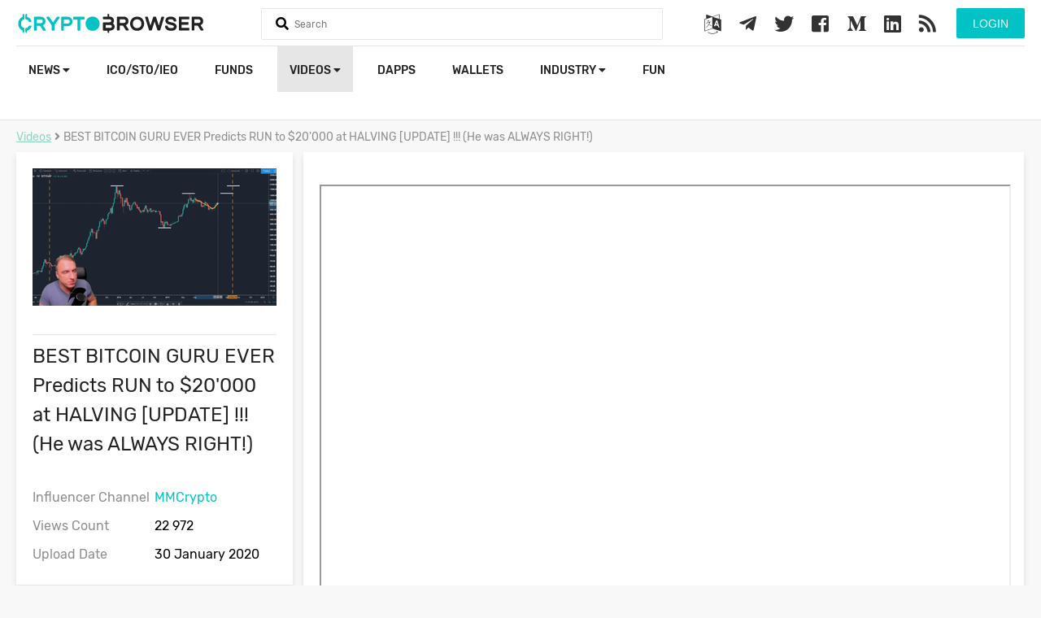

--- FILE ---
content_type: text/html; charset=utf-8
request_url: https://www.google.com/recaptcha/api2/aframe
body_size: -95
content:
<!DOCTYPE HTML><html><head><meta http-equiv="content-type" content="text/html; charset=UTF-8"></head><body><script nonce="-aCaXLw990UzXDNxdCtI3A">/** Anti-fraud and anti-abuse applications only. See google.com/recaptcha */ try{var clients={'sodar':'https://pagead2.googlesyndication.com/pagead/sodar?'};window.addEventListener("message",function(a){try{if(a.source===window.parent){var b=JSON.parse(a.data);var c=clients[b['id']];if(c){var d=document.createElement('img');d.src=c+b['params']+'&rc='+(localStorage.getItem("rc::a")?sessionStorage.getItem("rc::b"):"");window.document.body.appendChild(d);sessionStorage.setItem("rc::e",parseInt(sessionStorage.getItem("rc::e")||0)+1);localStorage.setItem("rc::h",'1768759080240');}}}catch(b){}});window.parent.postMessage("_grecaptcha_ready", "*");}catch(b){}</script></body></html>